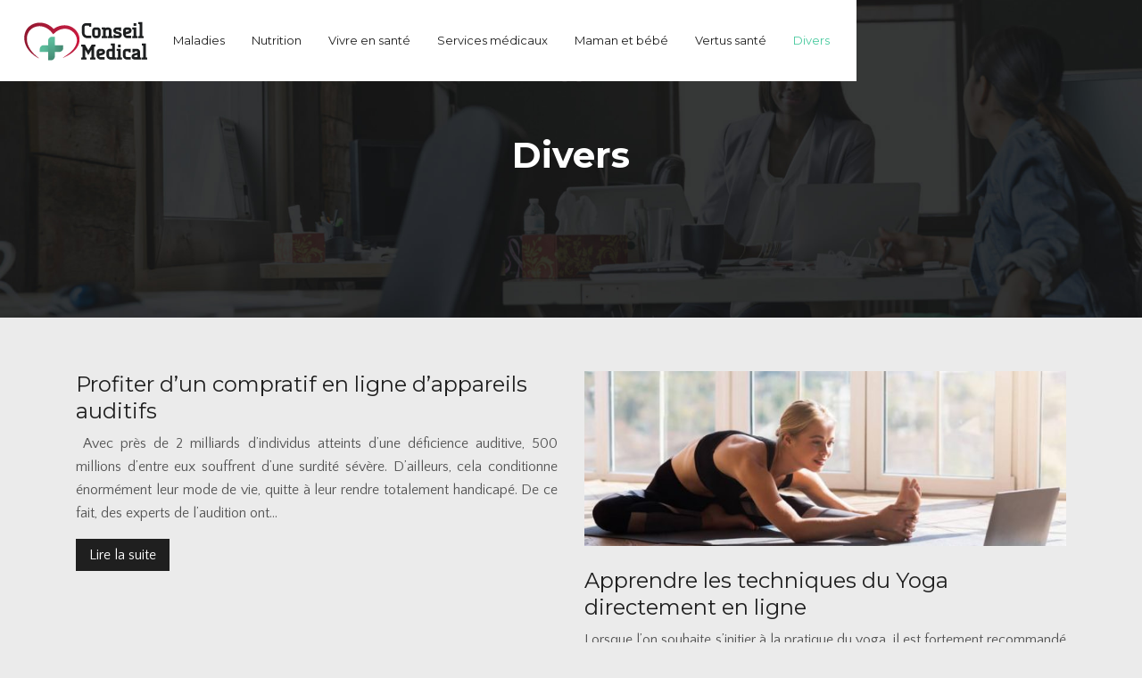

--- FILE ---
content_type: text/html; charset=UTF-8
request_url: https://www.conseil-medical.fr/divers/page/4/
body_size: 7510
content:
<!DOCTYPE html>
<html>
<head lang="fr-FR">
<meta charset="UTF-8">
<meta name="viewport" content="width=device-width">
<link rel="shortcut icon" href="https://www.conseil-medical.fr/wp-content/uploads/2018/05/favicon-conseil-medical.png" /><link val="the-core-themefuse" ver="v 3.18.4" />
<meta name='robots' content='max-image-preview:large' />
<link rel='dns-prefetch' href='//stackpath.bootstrapcdn.com' />
<link rel='canonical' href='https://www.conseil-medical.fr/divers/page/4/' /><title>Divers - Page 4</title><link rel="alternate" type="application/rss+xml" title="conseil medical &raquo; Flux de la catégorie Divers" href="https://www.conseil-medical.fr/divers/feed/" />
<style id='wp-img-auto-sizes-contain-inline-css' type='text/css'>
img:is([sizes=auto i],[sizes^="auto," i]){contain-intrinsic-size:3000px 1500px}
/*# sourceURL=wp-img-auto-sizes-contain-inline-css */
</style>
<style id='wp-block-library-inline-css' type='text/css'>
:root{--wp-block-synced-color:#7a00df;--wp-block-synced-color--rgb:122,0,223;--wp-bound-block-color:var(--wp-block-synced-color);--wp-editor-canvas-background:#ddd;--wp-admin-theme-color:#007cba;--wp-admin-theme-color--rgb:0,124,186;--wp-admin-theme-color-darker-10:#006ba1;--wp-admin-theme-color-darker-10--rgb:0,107,160.5;--wp-admin-theme-color-darker-20:#005a87;--wp-admin-theme-color-darker-20--rgb:0,90,135;--wp-admin-border-width-focus:2px}@media (min-resolution:192dpi){:root{--wp-admin-border-width-focus:1.5px}}.wp-element-button{cursor:pointer}:root .has-very-light-gray-background-color{background-color:#eee}:root .has-very-dark-gray-background-color{background-color:#313131}:root .has-very-light-gray-color{color:#eee}:root .has-very-dark-gray-color{color:#313131}:root .has-vivid-green-cyan-to-vivid-cyan-blue-gradient-background{background:linear-gradient(135deg,#00d084,#0693e3)}:root .has-purple-crush-gradient-background{background:linear-gradient(135deg,#34e2e4,#4721fb 50%,#ab1dfe)}:root .has-hazy-dawn-gradient-background{background:linear-gradient(135deg,#faaca8,#dad0ec)}:root .has-subdued-olive-gradient-background{background:linear-gradient(135deg,#fafae1,#67a671)}:root .has-atomic-cream-gradient-background{background:linear-gradient(135deg,#fdd79a,#004a59)}:root .has-nightshade-gradient-background{background:linear-gradient(135deg,#330968,#31cdcf)}:root .has-midnight-gradient-background{background:linear-gradient(135deg,#020381,#2874fc)}:root{--wp--preset--font-size--normal:16px;--wp--preset--font-size--huge:42px}.has-regular-font-size{font-size:1em}.has-larger-font-size{font-size:2.625em}.has-normal-font-size{font-size:var(--wp--preset--font-size--normal)}.has-huge-font-size{font-size:var(--wp--preset--font-size--huge)}.has-text-align-center{text-align:center}.has-text-align-left{text-align:left}.has-text-align-right{text-align:right}.has-fit-text{white-space:nowrap!important}#end-resizable-editor-section{display:none}.aligncenter{clear:both}.items-justified-left{justify-content:flex-start}.items-justified-center{justify-content:center}.items-justified-right{justify-content:flex-end}.items-justified-space-between{justify-content:space-between}.screen-reader-text{border:0;clip-path:inset(50%);height:1px;margin:-1px;overflow:hidden;padding:0;position:absolute;width:1px;word-wrap:normal!important}.screen-reader-text:focus{background-color:#ddd;clip-path:none;color:#444;display:block;font-size:1em;height:auto;left:5px;line-height:normal;padding:15px 23px 14px;text-decoration:none;top:5px;width:auto;z-index:100000}html :where(.has-border-color){border-style:solid}html :where([style*=border-top-color]){border-top-style:solid}html :where([style*=border-right-color]){border-right-style:solid}html :where([style*=border-bottom-color]){border-bottom-style:solid}html :where([style*=border-left-color]){border-left-style:solid}html :where([style*=border-width]){border-style:solid}html :where([style*=border-top-width]){border-top-style:solid}html :where([style*=border-right-width]){border-right-style:solid}html :where([style*=border-bottom-width]){border-bottom-style:solid}html :where([style*=border-left-width]){border-left-style:solid}html :where(img[class*=wp-image-]){height:auto;max-width:100%}:where(figure){margin:0 0 1em}html :where(.is-position-sticky){--wp-admin--admin-bar--position-offset:var(--wp-admin--admin-bar--height,0px)}@media screen and (max-width:600px){html :where(.is-position-sticky){--wp-admin--admin-bar--position-offset:0px}}

/*# sourceURL=wp-block-library-inline-css */
</style><style id='global-styles-inline-css' type='text/css'>
:root{--wp--preset--aspect-ratio--square: 1;--wp--preset--aspect-ratio--4-3: 4/3;--wp--preset--aspect-ratio--3-4: 3/4;--wp--preset--aspect-ratio--3-2: 3/2;--wp--preset--aspect-ratio--2-3: 2/3;--wp--preset--aspect-ratio--16-9: 16/9;--wp--preset--aspect-ratio--9-16: 9/16;--wp--preset--color--black: #000000;--wp--preset--color--cyan-bluish-gray: #abb8c3;--wp--preset--color--white: #ffffff;--wp--preset--color--pale-pink: #f78da7;--wp--preset--color--vivid-red: #cf2e2e;--wp--preset--color--luminous-vivid-orange: #ff6900;--wp--preset--color--luminous-vivid-amber: #fcb900;--wp--preset--color--light-green-cyan: #7bdcb5;--wp--preset--color--vivid-green-cyan: #00d084;--wp--preset--color--pale-cyan-blue: #8ed1fc;--wp--preset--color--vivid-cyan-blue: #0693e3;--wp--preset--color--vivid-purple: #9b51e0;--wp--preset--gradient--vivid-cyan-blue-to-vivid-purple: linear-gradient(135deg,rgb(6,147,227) 0%,rgb(155,81,224) 100%);--wp--preset--gradient--light-green-cyan-to-vivid-green-cyan: linear-gradient(135deg,rgb(122,220,180) 0%,rgb(0,208,130) 100%);--wp--preset--gradient--luminous-vivid-amber-to-luminous-vivid-orange: linear-gradient(135deg,rgb(252,185,0) 0%,rgb(255,105,0) 100%);--wp--preset--gradient--luminous-vivid-orange-to-vivid-red: linear-gradient(135deg,rgb(255,105,0) 0%,rgb(207,46,46) 100%);--wp--preset--gradient--very-light-gray-to-cyan-bluish-gray: linear-gradient(135deg,rgb(238,238,238) 0%,rgb(169,184,195) 100%);--wp--preset--gradient--cool-to-warm-spectrum: linear-gradient(135deg,rgb(74,234,220) 0%,rgb(151,120,209) 20%,rgb(207,42,186) 40%,rgb(238,44,130) 60%,rgb(251,105,98) 80%,rgb(254,248,76) 100%);--wp--preset--gradient--blush-light-purple: linear-gradient(135deg,rgb(255,206,236) 0%,rgb(152,150,240) 100%);--wp--preset--gradient--blush-bordeaux: linear-gradient(135deg,rgb(254,205,165) 0%,rgb(254,45,45) 50%,rgb(107,0,62) 100%);--wp--preset--gradient--luminous-dusk: linear-gradient(135deg,rgb(255,203,112) 0%,rgb(199,81,192) 50%,rgb(65,88,208) 100%);--wp--preset--gradient--pale-ocean: linear-gradient(135deg,rgb(255,245,203) 0%,rgb(182,227,212) 50%,rgb(51,167,181) 100%);--wp--preset--gradient--electric-grass: linear-gradient(135deg,rgb(202,248,128) 0%,rgb(113,206,126) 100%);--wp--preset--gradient--midnight: linear-gradient(135deg,rgb(2,3,129) 0%,rgb(40,116,252) 100%);--wp--preset--font-size--small: 13px;--wp--preset--font-size--medium: 20px;--wp--preset--font-size--large: 36px;--wp--preset--font-size--x-large: 42px;--wp--preset--spacing--20: 0.44rem;--wp--preset--spacing--30: 0.67rem;--wp--preset--spacing--40: 1rem;--wp--preset--spacing--50: 1.5rem;--wp--preset--spacing--60: 2.25rem;--wp--preset--spacing--70: 3.38rem;--wp--preset--spacing--80: 5.06rem;--wp--preset--shadow--natural: 6px 6px 9px rgba(0, 0, 0, 0.2);--wp--preset--shadow--deep: 12px 12px 50px rgba(0, 0, 0, 0.4);--wp--preset--shadow--sharp: 6px 6px 0px rgba(0, 0, 0, 0.2);--wp--preset--shadow--outlined: 6px 6px 0px -3px rgb(255, 255, 255), 6px 6px rgb(0, 0, 0);--wp--preset--shadow--crisp: 6px 6px 0px rgb(0, 0, 0);}:where(.is-layout-flex){gap: 0.5em;}:where(.is-layout-grid){gap: 0.5em;}body .is-layout-flex{display: flex;}.is-layout-flex{flex-wrap: wrap;align-items: center;}.is-layout-flex > :is(*, div){margin: 0;}body .is-layout-grid{display: grid;}.is-layout-grid > :is(*, div){margin: 0;}:where(.wp-block-columns.is-layout-flex){gap: 2em;}:where(.wp-block-columns.is-layout-grid){gap: 2em;}:where(.wp-block-post-template.is-layout-flex){gap: 1.25em;}:where(.wp-block-post-template.is-layout-grid){gap: 1.25em;}.has-black-color{color: var(--wp--preset--color--black) !important;}.has-cyan-bluish-gray-color{color: var(--wp--preset--color--cyan-bluish-gray) !important;}.has-white-color{color: var(--wp--preset--color--white) !important;}.has-pale-pink-color{color: var(--wp--preset--color--pale-pink) !important;}.has-vivid-red-color{color: var(--wp--preset--color--vivid-red) !important;}.has-luminous-vivid-orange-color{color: var(--wp--preset--color--luminous-vivid-orange) !important;}.has-luminous-vivid-amber-color{color: var(--wp--preset--color--luminous-vivid-amber) !important;}.has-light-green-cyan-color{color: var(--wp--preset--color--light-green-cyan) !important;}.has-vivid-green-cyan-color{color: var(--wp--preset--color--vivid-green-cyan) !important;}.has-pale-cyan-blue-color{color: var(--wp--preset--color--pale-cyan-blue) !important;}.has-vivid-cyan-blue-color{color: var(--wp--preset--color--vivid-cyan-blue) !important;}.has-vivid-purple-color{color: var(--wp--preset--color--vivid-purple) !important;}.has-black-background-color{background-color: var(--wp--preset--color--black) !important;}.has-cyan-bluish-gray-background-color{background-color: var(--wp--preset--color--cyan-bluish-gray) !important;}.has-white-background-color{background-color: var(--wp--preset--color--white) !important;}.has-pale-pink-background-color{background-color: var(--wp--preset--color--pale-pink) !important;}.has-vivid-red-background-color{background-color: var(--wp--preset--color--vivid-red) !important;}.has-luminous-vivid-orange-background-color{background-color: var(--wp--preset--color--luminous-vivid-orange) !important;}.has-luminous-vivid-amber-background-color{background-color: var(--wp--preset--color--luminous-vivid-amber) !important;}.has-light-green-cyan-background-color{background-color: var(--wp--preset--color--light-green-cyan) !important;}.has-vivid-green-cyan-background-color{background-color: var(--wp--preset--color--vivid-green-cyan) !important;}.has-pale-cyan-blue-background-color{background-color: var(--wp--preset--color--pale-cyan-blue) !important;}.has-vivid-cyan-blue-background-color{background-color: var(--wp--preset--color--vivid-cyan-blue) !important;}.has-vivid-purple-background-color{background-color: var(--wp--preset--color--vivid-purple) !important;}.has-black-border-color{border-color: var(--wp--preset--color--black) !important;}.has-cyan-bluish-gray-border-color{border-color: var(--wp--preset--color--cyan-bluish-gray) !important;}.has-white-border-color{border-color: var(--wp--preset--color--white) !important;}.has-pale-pink-border-color{border-color: var(--wp--preset--color--pale-pink) !important;}.has-vivid-red-border-color{border-color: var(--wp--preset--color--vivid-red) !important;}.has-luminous-vivid-orange-border-color{border-color: var(--wp--preset--color--luminous-vivid-orange) !important;}.has-luminous-vivid-amber-border-color{border-color: var(--wp--preset--color--luminous-vivid-amber) !important;}.has-light-green-cyan-border-color{border-color: var(--wp--preset--color--light-green-cyan) !important;}.has-vivid-green-cyan-border-color{border-color: var(--wp--preset--color--vivid-green-cyan) !important;}.has-pale-cyan-blue-border-color{border-color: var(--wp--preset--color--pale-cyan-blue) !important;}.has-vivid-cyan-blue-border-color{border-color: var(--wp--preset--color--vivid-cyan-blue) !important;}.has-vivid-purple-border-color{border-color: var(--wp--preset--color--vivid-purple) !important;}.has-vivid-cyan-blue-to-vivid-purple-gradient-background{background: var(--wp--preset--gradient--vivid-cyan-blue-to-vivid-purple) !important;}.has-light-green-cyan-to-vivid-green-cyan-gradient-background{background: var(--wp--preset--gradient--light-green-cyan-to-vivid-green-cyan) !important;}.has-luminous-vivid-amber-to-luminous-vivid-orange-gradient-background{background: var(--wp--preset--gradient--luminous-vivid-amber-to-luminous-vivid-orange) !important;}.has-luminous-vivid-orange-to-vivid-red-gradient-background{background: var(--wp--preset--gradient--luminous-vivid-orange-to-vivid-red) !important;}.has-very-light-gray-to-cyan-bluish-gray-gradient-background{background: var(--wp--preset--gradient--very-light-gray-to-cyan-bluish-gray) !important;}.has-cool-to-warm-spectrum-gradient-background{background: var(--wp--preset--gradient--cool-to-warm-spectrum) !important;}.has-blush-light-purple-gradient-background{background: var(--wp--preset--gradient--blush-light-purple) !important;}.has-blush-bordeaux-gradient-background{background: var(--wp--preset--gradient--blush-bordeaux) !important;}.has-luminous-dusk-gradient-background{background: var(--wp--preset--gradient--luminous-dusk) !important;}.has-pale-ocean-gradient-background{background: var(--wp--preset--gradient--pale-ocean) !important;}.has-electric-grass-gradient-background{background: var(--wp--preset--gradient--electric-grass) !important;}.has-midnight-gradient-background{background: var(--wp--preset--gradient--midnight) !important;}.has-small-font-size{font-size: var(--wp--preset--font-size--small) !important;}.has-medium-font-size{font-size: var(--wp--preset--font-size--medium) !important;}.has-large-font-size{font-size: var(--wp--preset--font-size--large) !important;}.has-x-large-font-size{font-size: var(--wp--preset--font-size--x-large) !important;}
/*# sourceURL=global-styles-inline-css */
</style>

<style id='classic-theme-styles-inline-css' type='text/css'>
/*! This file is auto-generated */
.wp-block-button__link{color:#fff;background-color:#32373c;border-radius:9999px;box-shadow:none;text-decoration:none;padding:calc(.667em + 2px) calc(1.333em + 2px);font-size:1.125em}.wp-block-file__button{background:#32373c;color:#fff;text-decoration:none}
/*# sourceURL=/wp-includes/css/classic-themes.min.css */
</style>
<link rel='stylesheet' id='default-css' href='https://www.conseil-medical.fr/wp-content/themes/factory-templates-3/style.css?ver=b1e9a11bc5418b1cf16b6cef0a414e75' type='text/css' media='all' />
<link rel='stylesheet' id='bootstrap4-css' href='https://www.conseil-medical.fr/wp-content/themes/factory-templates-3/css/bootstrap4/bootstrap.min.css?ver=b1e9a11bc5418b1cf16b6cef0a414e75' type='text/css' media='all' />
<link rel='stylesheet' id='font-awesome-css' href='https://stackpath.bootstrapcdn.com/font-awesome/4.7.0/css/font-awesome.min.css?ver=b1e9a11bc5418b1cf16b6cef0a414e75' type='text/css' media='all' />
<link rel='stylesheet' id='global-css' href='https://www.conseil-medical.fr/wp-content/themes/factory-templates-3/css/global.css?ver=b1e9a11bc5418b1cf16b6cef0a414e75' type='text/css' media='all' />
<link rel='stylesheet' id='style-css' href='https://www.conseil-medical.fr/wp-content/themes/factory-templates-3/css/template.css?ver=b1e9a11bc5418b1cf16b6cef0a414e75' type='text/css' media='all' />
<link rel='stylesheet' id='animate-css-css' href='https://www.conseil-medical.fr/wp-content/themes/factory-templates-3/includes/admin/css/animate.min.css?ver=b1e9a11bc5418b1cf16b6cef0a414e75' type='text/css' media='all' />
<script type="text/javascript" src="https://www.conseil-medical.fr/wp-content/themes/factory-templates-3/js/jquery.min.js?ver=b1e9a11bc5418b1cf16b6cef0a414e75" id="jquery-js"></script>
<link rel="https://api.w.org/" href="https://www.conseil-medical.fr/wp-json/" /><link rel="alternate" title="JSON" type="application/json" href="https://www.conseil-medical.fr/wp-json/wp/v2/categories/58" /><link rel="EditURI" type="application/rsd+xml" title="RSD" href="https://www.conseil-medical.fr/xmlrpc.php?rsd" />
<link rel="icon" href="https://www.conseil-medical.fr/wp-content/uploads/2018/05/favicon-conseil-medical.png" sizes="32x32" />
<link rel="icon" href="https://www.conseil-medical.fr/wp-content/uploads/2018/05/favicon-conseil-medical.png" sizes="192x192" />
<link rel="apple-touch-icon" href="https://www.conseil-medical.fr/wp-content/uploads/2018/05/favicon-conseil-medical.png" />
<meta name="msapplication-TileImage" content="https://www.conseil-medical.fr/wp-content/uploads/2018/05/favicon-conseil-medical.png" />
<meta name="google-site-verification" content="DE7RD_o4xjb4nQsq6laLdnwwgbn8q8kgvuRSGGTzJ04" />
<meta name="google-site-verification" content="7sCRwarb7PjFr89owEiNRrb-qmLcYFOdAjdafvLQwDY" />
<script>
  window.dataLayer = window.dataLayer || [];
  function gtag(){dataLayer.push(arguments);}
  gtag('js', new Date());

  gtag('config', 'UA-208077557-1');
</script>
<meta name="google-site-verification" content="qgn7EApMCOHp2VMTqvJdgCNYv9Yv5GK0AJZ7jv1fwVw" /><style type="text/css">
  
.default_color_background,.menu-bars{background-color : #d12a5c }
.default_color_text,a,h1 span,h2 span,h3 span,h4 span,h5 span,h6 span{color :#d12a5c }
.navigation li a,.navigation li.disabled,.navigation li.active a,.owl-dots .owl-dot.active span,.owl-dots .owl-dot:hover span{background-color: #d12a5c;}
.block-spc{border-color:#d12a5c}
.default_color_border{border-color : #d12a5c }
.fa-bars,.overlay-nav .close{color: #d12a5c;}
nav li a:after{background-color: #d12a5c;}
a{color : #d12a5c }
a:hover{color : #4acca0 }
.archive h2 a{color :#1f1f1f}
.main-menu,.bottom-menu{background-color:#ffffff;}
body:not(.home) .main-menu{position: absolute;}
@media (max-width: 1199px){.main-menu{background-color:#ffffff;}}
.sub-menu,.sliding-menu{background-color:#ffffff;}
.main-menu{box-shadow: none;-moz-box-shadow: none;-webkit-box-shadow: none;}
.main-menu{padding : 0px 0px 0px 0px }
.main-menu.scrolling-down{padding : 0px 0px 0px 0px!important; }
.main-menu.scrolling-down{-webkit-box-shadow: 0 2px 13px 0 rgba(0, 0, 0, .1);-moz-box-shadow: 0 2px 13px 0 rgba(0, 0, 0, .1);box-shadow: 0 2px 13px 0 rgba(0, 0, 0, .1);}   
nav li a{font-size:13px;}
nav li a{line-height:21px;}
nav li a{color:#1f1f1f!important;}
nav li:hover > a,.current-menu-item > a{color:#49ca9f!important;}
.sub-menu a,.sliding-menu a{color:#1f1f1f!important;}
.archive h1{color:#ffffff!important;}
.archive h1,.single h1{text-align:center!important;}
.single h1{color:#ffffff!important;}
#logo{padding:15px 10px 15px 10px;}
.archive .readmore{background-color:#1f1f1f;}
.archive .readmore{color:#ffffff;}
.archive .readmore:hover{background-color:#49ca9f;}
.archive .readmore:hover{color:#1f1f1f;}
.archive .readmore{padding:5px 15px 5px 15px;}
.home .post-content p a{color:#d12a5c}
.home .post-content p a:hover{color:#4acca0}
.subheader{padding:150px 0px 150px}
.fixed-top{position:absolute;}  
footer{padding:100px 0px 70px}
.home footer a{color:#4acca0}
.single h2{font-size:22px!important}    
.single h3{font-size:18px!important}    
.single h4{font-size:15px!important}    
.single h5{font-size:15px!important}    
.single h6{font-size:15px!important}    
@media(max-width: 1024px){.main-menu.scrolling-down{position: fixed !important;}}
.widget_sidebar .sidebar-widget {
color: #000;
font-weight: 400;
line-height: 1.4;
font-size: 20px;
margin-bottom: 15px;
}
footer .footer-widget{
line-height: 28px;
padding-bottom: 13px;
font-weight: 400;
font-size: 18px;
color: #fff;
}

footer .textwidget{
color: #959595!important;
}

</style>
</head>
<body class="archive paged category category-divers category-58 paged-4 category-paged-4 wp-theme-factory-templates-3 " style="background-color:#ebebeb">	
<div id="before-menu"></div><div class="normal-menu menu-to-right main-menu ">	
<div class="container">

<nav class="navbar navbar-expand-xl pl-0 pr-0">

<a id="logo" href="https://www.conseil-medical.fr">
<img class="logo-main" src="https://www.conseil-medical.fr/wp-content/uploads/2018/05/logo-conseil-medical.png" alt="logo">
</a>
	


<button class="navbar-toggler" type="button" data-toggle="collapse" data-target="#navbarsExample06" aria-controls="navbarsExample06" aria-expanded="false" aria-label="Toggle navigation">
<span class="navbar-toggler-icon">
<div class="menu_btn">	
<div class="menu-bars"></div>
<div class="menu-bars"></div>
<div class="menu-bars"></div>
</div>
</span>
</button> 
<div class="collapse navbar-collapse" id="navbarsExample06">
<ul id="main-menu" class="navbar-nav ml-auto"><li id="menu-item-6304" class="menu-item menu-item-type-taxonomy menu-item-object-category"><a href="https://www.conseil-medical.fr/maladies/">Maladies</a></li>
<li id="menu-item-6479" class="menu-item menu-item-type-taxonomy menu-item-object-category"><a href="https://www.conseil-medical.fr/nutrition/">Nutrition</a></li>
<li id="menu-item-6480" class="menu-item menu-item-type-taxonomy menu-item-object-category"><a href="https://www.conseil-medical.fr/vivre-en-sante/">Vivre en santé</a></li>
<li id="menu-item-6481" class="menu-item menu-item-type-taxonomy menu-item-object-category"><a href="https://www.conseil-medical.fr/services-medicaux/">Services médicaux</a></li>
<li id="menu-item-6482" class="menu-item menu-item-type-taxonomy menu-item-object-category"><a href="https://www.conseil-medical.fr/maman-et-bebe/">Maman et bébé</a></li>
<li id="menu-item-6859" class="menu-item menu-item-type-taxonomy menu-item-object-category"><a href="https://www.conseil-medical.fr/vertus-sante/">Vertus santé</a></li>
<li id="menu-item-6514" class="menu-item menu-item-type-taxonomy menu-item-object-category current-menu-item"><a href="https://www.conseil-medical.fr/divers/">Divers</a></li>
</ul></div>
</nav>
</div>
</div>
<div class="main">
	
<div class="subheader" style="background-image:url(/wp-content/uploads/2018/05/testimonials_bg.jpg);background-position:center; background-color:#fff">
<div id="mask" style=""></div>	
<div class="container"><h1 class="title">Divers</h1></div>
</div>


<div class="container">
<div class="row loop-post">
		
<div class="col-md-6 col-12 post-loop">	
<div class="post-content-loop">
<h2><a href="https://www.conseil-medical.fr/profiter-d-un-compratif-en-ligne-d-appareils-auditifs/">Profiter d&rsquo;un compratif en ligne d&rsquo;appareils auditifs</a></h2>
<p>&nbsp;Avec près de 2 milliards d’individus atteints d’une déficience auditive, 500 millions d’entre eux souffrent d’une surdité sévère. D’ailleurs, cela conditionne énormément leur mode de vie, quitte à leur rendre totalement handicapé. De ce fait, des experts de l’audition ont&#8230;</p>
<a class="readmore" href="https://www.conseil-medical.fr/profiter-d-un-compratif-en-ligne-d-appareils-auditifs/"><span>Lire la suite</span></a>
</div>
</div>
<div class="col-md-6 col-12 post-loop">	
<div class="thumb-cover mb-4">
<img width="600" height="218" src="https://www.conseil-medical.fr/wp-content/uploads/2021/03/yoga.jpg" class="attachment-archive_loop size-archive_loop wp-post-image" alt="Yoga" decoding="async" fetchpriority="high" srcset="https://www.conseil-medical.fr/wp-content/uploads/2021/03/yoga.jpg 1100w, https://www.conseil-medical.fr/wp-content/uploads/2021/03/yoga-300x109.jpg 300w, https://www.conseil-medical.fr/wp-content/uploads/2021/03/yoga-1024x372.jpg 1024w, https://www.conseil-medical.fr/wp-content/uploads/2021/03/yoga-768x279.jpg 768w, https://www.conseil-medical.fr/wp-content/uploads/2021/03/yoga-600x218.jpg 600w" sizes="(max-width: 600px) 100vw, 600px" /></div>
<div class="post-content-loop">
<h2><a href="https://www.conseil-medical.fr/apprendre-les-techniques-du-yoga-directement-en-ligne/">Apprendre les techniques du Yoga directement en ligne</a></h2>
<p>Lorsque l’on souhaite s’initier à la pratique du yoga, il est fortement recommandé de faire appel à un professionnel du domaine. On pourrait ainsi penser qu’il est indispensable de se rendre dans une salle de sport pour participer à des&#8230;</p>
<a class="readmore" href="https://www.conseil-medical.fr/apprendre-les-techniques-du-yoga-directement-en-ligne/"><span>Lire la suite</span></a>
</div>
</div>
<div class="col-md-6 col-12 post-loop">	
<div class="thumb-cover mb-4">
<img width="600" height="218" src="https://www.conseil-medical.fr/wp-content/uploads/2021/03/pile-auditive.jpg" class="attachment-archive_loop size-archive_loop wp-post-image" alt="Pile auditive" decoding="async" srcset="https://www.conseil-medical.fr/wp-content/uploads/2021/03/pile-auditive.jpg 1100w, https://www.conseil-medical.fr/wp-content/uploads/2021/03/pile-auditive-300x109.jpg 300w, https://www.conseil-medical.fr/wp-content/uploads/2021/03/pile-auditive-1024x372.jpg 1024w, https://www.conseil-medical.fr/wp-content/uploads/2021/03/pile-auditive-768x279.jpg 768w, https://www.conseil-medical.fr/wp-content/uploads/2021/03/pile-auditive-600x218.jpg 600w" sizes="(max-width: 600px) 100vw, 600px" /></div>
<div class="post-content-loop">
<h2><a href="https://www.conseil-medical.fr/remplacer-les-piles-de-son-appareil-auditif/">Remplacer les piles de son appareil auditif</a></h2>
<p>Des piles pour appareil auditif tombant à plat peuvent gêner le confort de leur porteur et de leur entourage. Il est ainsi important de savoir à quel moment et comment changer ses piles pour rester serein au quotidien. Reconnaître les&#8230;</p>
<a class="readmore" href="https://www.conseil-medical.fr/remplacer-les-piles-de-son-appareil-auditif/"><span>Lire la suite</span></a>
</div>
</div>
<div class="col-md-6 col-12 post-loop">	
<div class="thumb-cover mb-4">
<img width="600" height="218" src="https://www.conseil-medical.fr/wp-content/uploads/2021/01/le-cbd.jpg" class="attachment-archive_loop size-archive_loop wp-post-image" alt="Le CBD" decoding="async" srcset="https://www.conseil-medical.fr/wp-content/uploads/2021/01/le-cbd.jpg 1100w, https://www.conseil-medical.fr/wp-content/uploads/2021/01/le-cbd-300x109.jpg 300w, https://www.conseil-medical.fr/wp-content/uploads/2021/01/le-cbd-1024x372.jpg 1024w, https://www.conseil-medical.fr/wp-content/uploads/2021/01/le-cbd-768x279.jpg 768w, https://www.conseil-medical.fr/wp-content/uploads/2021/01/le-cbd-600x218.jpg 600w" sizes="(max-width: 600px) 100vw, 600px" /></div>
<div class="post-content-loop">
<h2><a href="https://www.conseil-medical.fr/comment-utiliser-le-cbd/">Comment utiliser le CBD ?</a></h2>
<p>Le cannabidiol ou CBD est l’un des cannabinoïdes les plus connus, le plus toléré aussi. En France la loi autorise la consommation de ce dérivé du cannabis dont on reconnait les bienfaits sur l’organisme. Différent du THC, il ne produit&#8230;</p>
<a class="readmore" href="https://www.conseil-medical.fr/comment-utiliser-le-cbd/"><span>Lire la suite</span></a>
</div>
</div>
<div class="col-md-6 col-12 post-loop">	
<div class="thumb-cover mb-4">
<img width="600" height="218" src="https://www.conseil-medical.fr/wp-content/uploads/2020/12/plein-de-vitamine-c.jpg" class="attachment-archive_loop size-archive_loop wp-post-image" alt="Plein de vitamine C" decoding="async" loading="lazy" srcset="https://www.conseil-medical.fr/wp-content/uploads/2020/12/plein-de-vitamine-c.jpg 1100w, https://www.conseil-medical.fr/wp-content/uploads/2020/12/plein-de-vitamine-c-300x109.jpg 300w, https://www.conseil-medical.fr/wp-content/uploads/2020/12/plein-de-vitamine-c-1024x372.jpg 1024w, https://www.conseil-medical.fr/wp-content/uploads/2020/12/plein-de-vitamine-c-768x279.jpg 768w, https://www.conseil-medical.fr/wp-content/uploads/2020/12/plein-de-vitamine-c-600x218.jpg 600w" sizes="auto, (max-width: 600px) 100vw, 600px" /></div>
<div class="post-content-loop">
<h2><a href="https://www.conseil-medical.fr/comment-faire-le-plein-de-vitamine-c/">Comment faire le plein de vitamine C ?</a></h2>
<p>La vitamine C est l’un des nutriments les plus indispensables au corps humain. Elle joue un rôle très important, car elle affecte le bon fonctionnement du système immunitaire. La carence en vitamine C ne se manifeste que quelque temps plus&#8230;</p>
<a class="readmore" href="https://www.conseil-medical.fr/comment-faire-le-plein-de-vitamine-c/"><span>Lire la suite</span></a>
</div>
</div>
<div class="col-md-6 col-12 post-loop">	
<div class="thumb-cover mb-4">
<img width="600" height="218" src="https://www.conseil-medical.fr/wp-content/uploads/2020/11/liquide-pour-cigarette-electronique.jpg" class="attachment-archive_loop size-archive_loop wp-post-image" alt="Liquide pour cigarette électronique" decoding="async" loading="lazy" srcset="https://www.conseil-medical.fr/wp-content/uploads/2020/11/liquide-pour-cigarette-electronique.jpg 1100w, https://www.conseil-medical.fr/wp-content/uploads/2020/11/liquide-pour-cigarette-electronique-300x109.jpg 300w, https://www.conseil-medical.fr/wp-content/uploads/2020/11/liquide-pour-cigarette-electronique-1024x372.jpg 1024w, https://www.conseil-medical.fr/wp-content/uploads/2020/11/liquide-pour-cigarette-electronique-768x279.jpg 768w, https://www.conseil-medical.fr/wp-content/uploads/2020/11/liquide-pour-cigarette-electronique-600x218.jpg 600w" sizes="auto, (max-width: 600px) 100vw, 600px" /></div>
<div class="post-content-loop">
<h2><a href="https://www.conseil-medical.fr/comment-fabriquer-son-e-liquide-pour-cigarette-electronique/">Comment fabriquer son e-liquide pour cigarette électronique ?</a></h2>
<p>Êtes-vous passé aux cigarettes électroniques parce que vous avez décidé de limiter votre consommation en cigarettes combustibles ? Le vapotage présente beaucoup d’avantages pour les fumeurs même en faveur de la santé. Découvrez comment fabriquer son e-liquide pour cigarette électronique. Bien&#8230;</p>
<a class="readmore" href="https://www.conseil-medical.fr/comment-fabriquer-son-e-liquide-pour-cigarette-electronique/"><span>Lire la suite</span></a>
</div>
</div>
</div>
<div class="container text-center mt-5 pl-0">
<div class="navigation"><ul>
<li><a href="https://www.conseil-medical.fr/divers/">1</a></li>
<li><a href="https://www.conseil-medical.fr/divers/page/2/">2</a></li>
<li><a href="https://www.conseil-medical.fr/divers/page/3/">3</a></li>
<li class="active"><a href="https://www.conseil-medical.fr/divers/page/4/">4</a></li>
<li><a href="https://www.conseil-medical.fr/divers/page/5/">5</a></li>
<li><a href="https://www.conseil-medical.fr/divers/page/6/">6</a></li>
<li><a href="https://www.conseil-medical.fr/divers/page/7/">7</a></li>
</ul></div>
</div>



  


</div>
</div>


<footer  style="background-color:#292a2c">
<div class="container">
<div class="row">
<div class="col-md-4 col-xs-12 w1">
<div class="widget_footer"><div class="footer-widget">Alimentation Bio</div>			<div class="textwidget"><p>Adopter un régime alimentaire équilibré à base de produits alimentaires frais et biologique est la meilleure solution pour garder un excellent étant de santé. L&rsquo;alimentation est la source de l&rsquo;équilibre de l&rsquo;organisme. Il faut donc prendre très au sérieux ses habitudes alimentaires.</p>
</div>
		</div></div>
<div class="col-md-4 col-xs-12 w2">
<div class="widget_footer"><div class="footer-widget">Santé mentale</div>			<div class="textwidget"><p>Pour avoir et garder une bonne santé mentale, il faut mener un rythme de vie équilibré et ordonné. Plusieurs facteurs peuvent affecter la santé mentale d&rsquo;une personne comme son environnement social, sa situation économique, son estime de soi mais également son hygiène de vie et son alimentation.</p>
</div>
		</div></div>
<div class="col-md-4 col-xs-12 w3">
<div class="widget_footer"><img width="350" height="238" src="https://www.conseil-medical.fr/wp-content/uploads/2018/05/sante-2-1.jpg" class="image wp-image-6491  attachment-full size-full" alt="sante" style="max-width: 100%; height: auto;" decoding="async" loading="lazy" srcset="https://www.conseil-medical.fr/wp-content/uploads/2018/05/sante-2-1.jpg 350w, https://www.conseil-medical.fr/wp-content/uploads/2018/05/sante-2-1-300x204.jpg 300w" sizes="auto, (max-width: 350px) 100vw, 350px" /></div></div>
</div>
</div>
</footer>

<script type="speculationrules">
{"prefetch":[{"source":"document","where":{"and":[{"href_matches":"/*"},{"not":{"href_matches":["/wp-*.php","/wp-admin/*","/wp-content/uploads/*","/wp-content/*","/wp-content/plugins/*","/wp-content/themes/factory-templates-3/*","/*\\?(.+)"]}},{"not":{"selector_matches":"a[rel~=\"nofollow\"]"}},{"not":{"selector_matches":".no-prefetch, .no-prefetch a"}}]},"eagerness":"conservative"}]}
</script>
<p class="text-center" style="margin-bottom: 0px"><a href="/plan-du-site/">Plan du site</a></p>	<script>
	jQuery(document).ready(function($){
		'use strict';
		if ( 'function' === typeof WOW ) {
			new WOW().init();
		}
	});
	</script>
	<script type="text/javascript" src="https://www.conseil-medical.fr/wp-content/themes/factory-templates-3/js/bootstrap.min.js" id="bootstrap4-js"></script>
<script type="text/javascript" src="https://www.conseil-medical.fr/wp-content/themes/factory-templates-3/includes/admin/js/wow.min.js" id="wow-js"></script>
<script type="text/javascript" src="https://www.conseil-medical.fr/wp-content/themes/factory-templates-3/js/rellax.min.js" id="rellax-js"></script>
<script type="text/javascript" src="https://www.conseil-medical.fr/wp-content/themes/factory-templates-3/js/default_script.js" id="default_script-js"></script>



<script type="text/javascript">
jQuery('.remove-margin-bottom').parent(".so-panel").css("margin-bottom","0px");

let calcScrollValue = () => {
  let scrollProgress = document.getElementById("progress");
  let progressValue = document.getElementById("back_to_top");
  let pos = document.documentElement.scrollTop;
  let calcHeight = document.documentElement.scrollHeight - document.documentElement.clientHeight;
  let scrollValue = Math.round((pos * 100) / calcHeight);
  if (pos > 500) {
    progressValue.style.display = "grid";
  } else {
    progressValue.style.display = "none";
  }
  scrollProgress.addEventListener("click", () => {
    document.documentElement.scrollTop = 0;
  });
  scrollProgress.style.background = `conic-gradient( ${scrollValue}%, #fff ${scrollValue}%)`;
};
window.onscroll = calcScrollValue;
window.onload = calcScrollValue;



</script>
<script type="text/javascript">
var url_cat = jQuery('cat').attr('url');
if(!(url_cat).length){
}
else{
jQuery('.subheader').css('background-image','url('+url_cat+')');   
}
</script>


<div class="img-fullscreen"></div>

 

</body>
</html>   

--- FILE ---
content_type: text/css
request_url: https://www.conseil-medical.fr/wp-content/themes/factory-templates-3/css/template.css?ver=b1e9a11bc5418b1cf16b6cef0a414e75
body_size: 592
content:
@import url(https://fonts.googleapis.com/css2?family=Quattrocento+Sans&display=swap);@import url(https://fonts.googleapis.com/css2?family=Crimson+Text&display=swap);@import url(https://fonts.googleapis.com/css2?family=Montserrat:wght@400;700&display=swap);@import url(https://fonts.googleapis.com/css2?family=Merriweather:ital,wght@0,300;1,300&display=swap);body{font-family:Quattrocento Sans;font-size:16px;line-height:26px;color:#555}h1{font-weight:700;font-family:Montserrat}h3{font-weight:400;font-family:Crimson Text}h2,h4,nav li a{font-family:Montserrat;font-weight:400}.block-de-4,.block-de-4-final-next>div,.block-de-4-final-next>div>div,.block-de-4-next>div{height:100%}.image-sur-bg img{position:absolute;left:0;top:0;width:100%;height:90vh!important}nav li a{white-space:normal!important}.sub-menu>li{padding:20px 15px!important;border-bottom:1px solid rgba(0,0,0,.1)}.main-menu ul li{padding:35px 15px}#main-menu{margin-left:auto!important;margin-right:auto!important}.main-menu ul li .sub-menu{margin-top:35px;min-width:230px}.menu-item-has-children:after{top:30px;color:#4acca0}.navbar{padding:0!important}.sub-menu li:hover a{color:#4acca0!important}footer .copyright{border-top:none!important;color:#686869;text-align:center;position:relative;margin-top:70px;padding:30px 0}.widget_sidebar{border:2px solid #292a2c;padding:30px;margin-bottom:30px}.single h2{font-size:22px!important;font-weight:700!important}.archive h2{font-size:24px!important}@media (max-width:1024px){.banner,.image-sur-bg img{height:85vh!important}.home h1{line-height:50px!important;font-size:40px!important}.home h2{line-height:40px!important;font-size:30px!important}.home h3{line-height:28px!important;font-size:18px!important}.main-menu ul li{padding:20px 15px 10px}.main-menu ul li .sub-menu{margin-top:10px;min-width:100%;background-color:#f8f8f8;box-shadow:0 2px 13px 0 rgb(0 0 0 / 2%);position:relative}.subheader{padding:70px 0!important}}@media (max-width:960px){footer{padding:50px 0 0!important}}@media (max-width:375px){.image-sur-bg img{height:100%!important}.banner:before{content:'';position:absolute;left:0;top:0;width:100%;height:100%;background-color:rgba(0,0,0,.5)}}